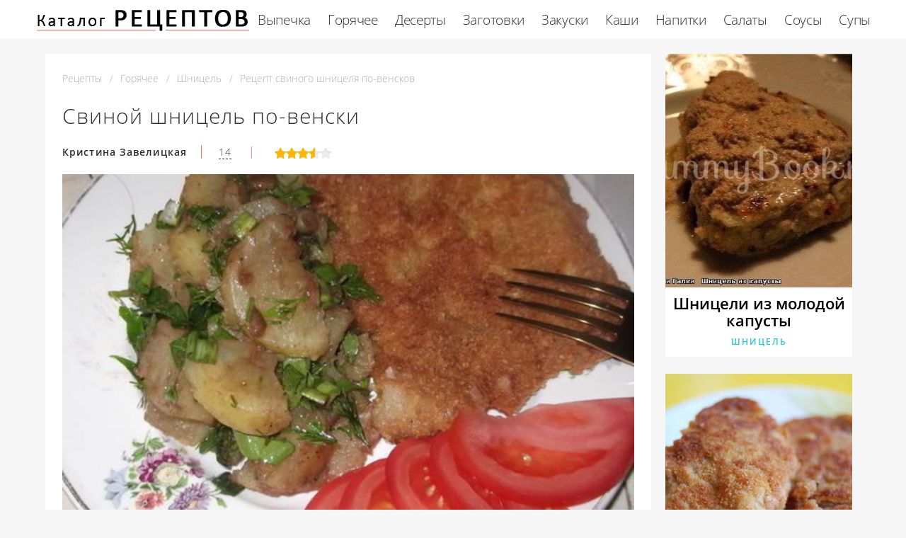

--- FILE ---
content_type: text/html; charset=UTF-8
request_url: https://receptykulinarov.ru/goryachee/shnitsel/svinoi-shnitsel-po-venski
body_size: 7655
content:
<!DOCTYPE html><html lang="ru" class="has-navbar-fixed-top"><head> <meta charset="UTF-8"> <title>Секреты Приготовления Свиного Шницеля По-Венсков с Фото для Новичков</title> <meta name="description" content="Секреты приготовления свиного шницеля по-венсков для Новичков с Фото. Ингредиенты на : свинина бескостная 600 г 🗸масло топленое 5 ст.л. 🗸яйца свежие 3 шт. 🗸мука для панировки 200 г 🗸сухари панировочные 200 г 🗸соль и перец по вкусу 🗸картофель крупный 5 шт. 🗸укроп свежий по вкусу 🗸петрушка свежая по вкусу 🗸лук зеленый по вкусу 🗸уксус бальзамический 2 ст.л. 🗸масло подсолнечное без запаха 4 ст.л. 🗸горчица дижонская 1 ч.л. 🗸соль и перец по вкусу"> <meta http-equiv="X-UA-Compatible" content="IE=edge"> <meta name="viewport" content="width=device-width, initial-scale=1"> <link rel="icon" type="image/png" sizes="96x96" href="/favicon-96x96.png"> <link rel="apple-touch-icon" sizes="180x180" href="/apple-icon-180x180.png"> <link rel="icon" type="image/png" sizes="192x192" href="/android-icon-192x192.png"> <link rel="manifest" href="/manifest.json"> <meta name="msapplication-TileColor" content="#ffffff"> <meta name="msapplication-TileImage" content="/ms-icon-150x150.png"> <meta name="theme-color" content="#f6f6f6"> <meta property="og:title" content="Секреты Приготовления Свиного Шницеля По-Венсков с Фото для Новичков"> <meta property="og:type" content="website"> <meta property="og:site_name" content="receptykulinarov.ru"> <meta property="og:url" content="https://receptykulinarov.ru/goryachee/shnitsel/svinoi-shnitsel-po-venski"> <meta property="og:description" content="Секреты приготовления свиного шницеля по-венсков для Новичков с Фото. Ингредиенты на : свинина бескостная 600 г 🗸масло топленое 5 ст.л. 🗸яйца свежие 3 шт. 🗸мука для панировки 200 г 🗸сухари панировочные 200 г 🗸соль и перец по вкусу 🗸картофель крупный 5 шт. 🗸укроп свежий по вкусу 🗸петрушка свежая по вкусу 🗸лук зеленый по вкусу 🗸уксус бальзамический 2 ст.л. 🗸масло подсолнечное без запаха 4 ст.л. 🗸горчица дижонская 1 ч.л. 🗸соль и перец по вкусу"> <meta property="og:image" content="https://receptykulinarov.ru/goryachee/shnitsel/svinoi-shnitsel-po-venski/svinoi-shnitsel-po-venski-ready0-w1200h630.jpg"> <meta name="twitter:card" content="summary_large_image"> <meta name="twitter:url" content="https://receptykulinarov.ru/goryachee/shnitsel/svinoi-shnitsel-po-venski"> <meta name="twitter:title" content="Секреты Приготовления Свиного Шницеля По-Венсков с Фото для Новичков"> <meta name="twitter:description" content="Секреты приготовления свиного шницеля по-венсков для Новичков с Фото. Ингредиенты на : свинина бескостная 600 г 🗸масло топленое 5 ст.л. 🗸яйца свежие 3 шт. 🗸мука для панировки 200 г 🗸сухари панировочные 200 г 🗸соль и перец по вкусу 🗸картофель крупный 5 шт"> <meta name="twitter:image" content="https://receptykulinarov.ru/goryachee/shnitsel/svinoi-shnitsel-po-venski/svinoi-shnitsel-po-venski-ready0-w1200h630.jpg"> <link rel="dns-prefetch" href="//fonts.googleapis.com"> <link rel="dns-prefetch" href="//fonts.gstatic.com"> <link rel="dns-prefetch" href="//counter.yadro.ru"> <link rel="dns-prefetch" href="//www.youtube.com"> <link rel="dns-prefetch" href="//yastatic.net"> <link rel="dns-prefetch" href="https://cdn.kulnr.ru"> <link rel="preconnect" href="https://cdn.kulnr.ru"> <link rel="stylesheet" type="text/css" href="/styles.css"> <link rel="canonical" href="https://receptykulinarov.ru/goryachee/shnitsel/svinoi-shnitsel-po-venski"></head><body><nav class="navbar is-fixed-top has-shadow" role="navigation" aria-label="main navigation"> <div class="container"> <div class="navbar-brand"> <a class="navbar-item logo" href="/" title="На Главную">Секреты профессиональных кулинаров</a> <a role="button" class="navbar-burger burger" aria-label="menu" aria-expanded="false" data-target="navbarBasicExample"> <span aria-hidden="true"></span> <span aria-hidden="true"></span> <span aria-hidden="true"></span> </a> </div> <div id="navbarBasicExample" class="navbar-menu"> <div class="navbar-end"> <a class="navbar-item" href="/vypechka" title="Перейти в Раздел «Выпечка»">Выпечка</a> <a class="navbar-item" href="/goryachee" title="Перейти в Раздел «Горячее»">Горячее</a> <a class="navbar-item" href="/deserty" title="Перейти в Раздел «Десерты»">Десерты</a> <a class="navbar-item" href="/zagotovki" title="Перейти в Раздел «Заготовки»">Заготовки</a> <a class="navbar-item" href="/zakuski" title="Перейти в Раздел «Закуски»">Закуски</a> <a class="navbar-item" href="/kashi" title="Перейти в Раздел «Каши»">Каши</a> <a class="navbar-item" href="/napitki" title="Перейти в Раздел «Напитки»">Напитки</a> <a class="navbar-item" href="/salaty" title="Перейти в Раздел «Салаты»">Салаты</a> <a class="navbar-item" href="/sousy" title="Перейти в Раздел «Соусы»">Соусы</a> <a class="navbar-item" href="/supy" title="Перейти в Раздел «Супы»">Супы</a> </div> </div> </div></nav><section class="section"> <div class="container"> <div class="columns is-multiline is-r"> <div class="column recipe"> <nav class="breadcrumb" aria-label="breadcrumbs"> <ul itemscope itemtype="http://schema.org/BreadcrumbList"> <li itemprop="itemListElement" itemscope itemtype="http://schema.org/ListItem"> <a href="/" title="Перейти на Главную" itemprop="item"> <span itemprop="name">Рецепты</span> </a> <meta itemprop="position" content="1"> </li> <li itemprop="itemListElement" itemscope itemtype="http://schema.org/ListItem"> <a href="/goryachee" itemprop="item" title="Горячее"> <span itemprop="name">Горячее</span> </a> <meta itemprop="position" content="2"> </li> <li itemprop="itemListElement" itemscope itemtype="http://schema.org/ListItem"> <a href="/goryachee/shnitsel" itemprop="item" title="Шницель"> <span itemprop="name">Шницель</span> </a> <meta itemprop="position" content="3"> </li> <li class="is-active" itemprop="itemListElement" itemscope itemtype="http://schema.org/ListItem"> <a href="#" aria-current="page" itemprop="item"> <span itemprop="name">Рецепт свиного шницеля по-венсков</span> </a> <meta itemprop="position" content="4"> </li> </ul> </nav> <h1 class="title-name">Свиной шницель по-венски</h1> <div class="sub-name"> <p class="user-link">Кристина Завелицкая</p> <a class="dotted" href="#comments">14</a><span class="divider">&nbsp;|&nbsp;</span> <div class="rated" title="Рейтинг рецепта 3.55 из 5"> <i style="width:71%"></i> </div> </div> <figure class="image is-5by3"> <img class="lozad" src="/zero.png" data-src="/goryachee/shnitsel/svinoi-shnitsel-po-venski/svinoi-shnitsel-po-venski-ready0-w952h571.jpg" alt="Рецепт свиного шницеля по-венсков"> </figure> <p class="caption">Фотография готового блюда свиного шницеля по-венсков</p> <ul class="info"> <li> Время приготовления: <b> 1 ч 30 мин</b> </li> <li> Порций: <b>4</b> </li> <li> Калорий: <b> 2682 ккал</b> </li> <li> Кухня: <b>Австрийская</b> </li> <li> Рецепт: <b>Простой</b> </li> <li> Способ приготовления: <b>Жарить</b> </li> <li> Повод: <b>Обед, Ужин, День рождения, Новый год, Рождество, Семейный праздник, 23 февраля</b> </li> </ul> <div class="ya-share2 fixed-bottom-mobile" data-services="collections,vkontakte,facebook,odnoklassniki,moimir,twitter"></div> <div class="preview"> <div id="tucot-azoluzenagigasewara"> <script> !(function(w,m){(w[m]||(w[m]=[]))&&w[m].push( {id:'tucot-azoluzenagigasewara',block:'127720', site_id:'23418'} );})(window, 'mtzBlocks'); </script> </div> <p>Если нравится готовить шницель посмотрите <a href="/goryachee/shnitsel/zapechenny-svinoi-shnitsel">рецепт запеченного свиного шницеля</a>. Некоторые идеи использовала для своего рецепта.</p> <p>Очень люблю отбивнушки. Сегодня делала по любимому рецепту. Подавала с теплым австрийским картофельным салатом. </p> <p>Метки: &nbsp; <a href="/goryachee/shnitsel">простой рецепт шницеля</a>, &nbsp;<a href="/retsepty-na-uzhin" title="Входит в коллекцию рецептов «Рецепты на ужин»">рецепты на ужин</a>, &nbsp;<a href="/prazdnichnye-retsepty" title="Входит в коллекцию рецептов «Праздничные рецепты»">праздничные рецепты</a>, &nbsp;<a href="/retsepty-na-novy-god" title="Входит в коллекцию рецептов «Рецепты на новый год»">рецепты на новый год</a>, &nbsp;<a href="/retsepty-na-den-rozhdeniya" title="Входит в коллекцию рецептов «Рецепты на день рождения»">рецепты на день рождения</a>, &nbsp;<a href="/avstriiskaya-kukhnya">рецепт австрийской кухни</a>. </p> </div> </div> <div class="column is-3"> <div class="columns is-multiline sidebar"> <div id="kiwalose-coditupiminakepo"> <script> !(function(w,m){(w[m]||(w[m]=[]))&&w[m].push( {id:'kiwalose-coditupiminakepo',block:'127719', site_id:'23418'} );})(window, 'mtzBlocks'); </script> </div> <div class="column is-full"> <div class="wrapper"> <a href="/goryachee/shnitsel/shnitseli-iz-molodoi-kapusty"> <figure class="image is-4by5"> <img class="lozad" src="/zero.png" alt="Шницели из молодой капусты" data-src="/goryachee/shnitsel/shnitseli-iz-molodoi-kapusty/shnitseli-iz-molodoi-kapusty-ready0-w318h398.jpg"> </figure> </a> <a class="title-recipe" href="/goryachee/shnitsel/shnitseli-iz-molodoi-kapusty">Шницели из молодой капусты</a> <p class="title-category">Шницель</p> </div> </div> <div class="column is-full"> <div class="wrapper"> <a href="/goryachee/shnitsel/shnitseli-po-venski"> <figure class="image is-4by5"> <img class="lozad" src="/zero.png" alt="Шницели по-венски" data-src="/goryachee/shnitsel/shnitseli-po-venski/shnitseli-po-venski-ready0-w318h398.jpg"> </figure> </a> <a class="title-recipe" href="/goryachee/shnitsel/shnitseli-po-venski">Шницели по-венски</a> <p class="title-category">Шницель</p> </div> </div> </div> </div> </div> <div class="columns is-multiline is-r"> <div class="column recipe"> <h2 class="section-title">Готовим свиной шницель по-венски</h2> <div class="columns is-multiline manual"> <div class="column is-2 is-hidden-touch"></div> <div class="column"> <h2 class="subtitle-name">Ингредиенты на </h2> <ul class="ingredients"> <li>свинина бескостная 600 г</li> <li>масло топленое 5 ст.л.</li> <li>яйца свежие 3 шт.</li> <li>мука для панировки 200 г</li> <li>сухари панировочные 200 г</li> <li>соль и перец по вкусу</li> <li>картофель крупный 5 шт.</li> <li>укроп свежий по вкусу</li> <li>петрушка свежая по вкусу</li> <li>лук зеленый по вкусу</li> <li>уксус бальзамический 2 ст.л.</li> <li>масло подсолнечное без запаха 4 ст.л.</li> <li>горчица дижонская 1 ч.л.</li> <li>соль и перец по вкусу</li> </ul> <h2 class="subtitle-name">Шаги приготовления</h2> <ol class="steps"> <li> <p>Поставить варить картофель для теплого салата, а пока заняться мясом.</p> </li> <li> <p>Мясо разделить на куски по 150 г, обмыть, чуть обсушить и сразу посыпать солью и перцем с двух сторон.</p> <div class="image is-2by1"> <img class="lozad" src="/zero.png" data-src="/goryachee/shnitsel/svinoi-shnitsel-po-venski/svinoi-shnitsel-po-venski-steps1-w624h312.jpg" alt="свиной шницель по-венски"> </div> </li> <li> <p>Накрыть кусок мяса пленкой и тщательно отбить с 2-х сторон.</p> <div class="image is-2by1"> <img class="lozad" src="/zero.png" data-src="/goryachee/shnitsel/svinoi-shnitsel-po-venski/svinoi-shnitsel-po-venski-steps2-w624h312.jpg" alt="свиной шницель по-венски"> </div> </li> <li> <p>Яйца взбить с солью и перцем, подготовить тарелки с мукой и панировочными сухарями.</p> <div class="image is-2by1"> <img class="lozad" src="/zero.png" data-src="/goryachee/shnitsel/svinoi-shnitsel-po-venski/svinoi-shnitsel-po-venski-steps3-w624h312.jpg" alt="свиной шницель по-венски"> </div> </li> <li> <p>Разогреть топленое масло, мясо сначала в муку, потом в яйцо, потом в сухари. Панировка должна быть довольно плотной. Обжаривать 5-7 минут, потом перевернуть.</p> <div class="image is-2by1"> <img class="lozad" src="/zero.png" data-src="/goryachee/shnitsel/svinoi-shnitsel-po-venski/svinoi-shnitsel-po-venski-steps4-w624h312.jpg" alt="свиной шницель по-венски"> </div> </li> <li> <p>Так же обжарить и с другой стороны. Выложить шницеля на тарелку.</p> <div class="image is-2by1"> <img class="lozad" src="/zero.png" data-src="/goryachee/shnitsel/svinoi-shnitsel-po-venski/svinoi-shnitsel-po-venski-steps5-w624h312.jpg" alt="свиной шницель по-венски"> </div> </li> <li> <p>Приготовить заправку для теплого салата.</p> <div class="image is-2by1"> <img class="lozad" src="/zero.png" data-src="/goryachee/shnitsel/svinoi-shnitsel-po-venski/svinoi-shnitsel-po-venski-steps6-w624h312.jpg" alt="свиной шницель по-венски"> </div> </li> <li> <p>Измельчить зелень.</p> <div class="image is-2by1"> <img class="lozad" src="/zero.png" data-src="/goryachee/shnitsel/svinoi-shnitsel-po-venski/svinoi-shnitsel-po-venski-steps7-w624h312.jpg" alt="свиной шницель по-венски"> </div> </li> <li> <p>Горячий вареный картофель почистить, порезать пластиками, добавить зелень и заправку. Аккуратно перемешать.</p> <div class="image is-2by1"> <img class="lozad" src="/zero.png" data-src="/goryachee/shnitsel/svinoi-shnitsel-po-venski/svinoi-shnitsel-po-venski-steps8-w624h312.jpg" alt="свиной шницель по-венски"> </div> </li> <li> <p>Шницель по-Венски с теплым австрийским картофельным салатом. Приятного аппетита!</p> <div class="image is-2by1"> <img class="lozad" src="/zero.png" data-src="/goryachee/shnitsel/svinoi-shnitsel-po-venski/svinoi-shnitsel-po-venski-steps9-w624h312.jpg" alt="свиной шницель по-венски"> </div> </li> </ol> </div> <div class="column is-2 is-hidden-touch"></div> </div> <div class="note"> <p>Недавно пробовала <a href="/goryachee/shnitsel/shnitsel">шницель</a>. Рекомендую! Может кому и пригодится.</p> </div> <div id="cequvoxahe-parerafiwonila"> <script> !(function(w,m){(w[m]||(w[m]=[]))&&w[m].push( {id:'cequvoxahe-parerafiwonila',block:'127715', site_id:'23418'} );})(window, 'mtzBlocks'); </script> </div> </div> <div class="column is-3"> <div class="columns is-multiline sidebar"> <div class="column is-full"> <div class="wrapper"> <a href="/goryachee/shnitsel/shnitseli-po-venski-iz-file-indeiki"> <figure class="image is-4by5"> <img class="lozad" src="/zero.png" alt="Шницели по-венски из филе индейки" data-src="/goryachee/shnitsel/shnitseli-po-venski-iz-file-indeiki/shnitseli-po-venski-iz-file-indeiki-ready0-w318h398.jpg"> </figure> </a> <a class="title-recipe" href="/goryachee/shnitsel/shnitseli-po-venski-iz-file-indeiki">Как приготовить шницели по-венски из филе индейки</a> <p class="title-category">Шницель</p> </div> </div> <div class="column is-full"> <div class="wrapper"> <a href="/goryachee/shnitsel/shnitsel-po-venski-iz-govyadiny"> <figure class="image is-4by5"> <img class="lozad" src="/zero.png" alt="Шницель по-венски из говядины" data-src="/goryachee/shnitsel/shnitsel-po-venski-iz-govyadiny/shnitsel-po-venski-iz-govyadiny-ready0-w318h398.jpg"> </figure> </a> <a class="title-recipe" href="/goryachee/shnitsel/shnitsel-po-venski-iz-govyadiny">Шницель по-венски из говядины</a> <p class="title-category">Шницель</p> </div> </div> <div class="column is-full"> <div class="wrapper"> <a href="/goryachee/shnitsel/svinoi-shnitsel-v-panirovke"> <figure class="image is-4by5"> <img class="lozad" src="/zero.png" alt="Свиной шницель в панировке" data-src="/goryachee/shnitsel/svinoi-shnitsel-v-panirovke/svinoi-shnitsel-v-panirovke-ready0-w318h398.jpg"> </figure> </a> <a class="title-recipe" href="/goryachee/shnitsel/svinoi-shnitsel-v-panirovke">Свиной шницель в панировке пошагово</a> <p class="title-category">Шницель</p> </div> </div> </div> </div> </div> <div class="columns is-multiline is-r"> <div class="column recipe"> <div class="columns comments" id="comments"> <div class="column is-2 is-hidden-touch"></div> <div class="column"> <h2 class="section-title">Комментарии к рецепту</h2> <div class="columns is-mobile"> <div class="column"> <div class="rating-big" title="Рейтинг рецепта 3.55 из 5"> <i style="width:71%"></i> </div> </div> <div class="column is-narrow"> <div class="title">3.6 / 5</div> </div> </div> <div class="columns is-multiline"> <div class="column is-full comment"> <img class="lozad avatar" src="/zero.png" data-src="/zhenya86/zhenya86-w50h50.jpg" alt="zhenya86"> <div class="comment-name">zhenya86</div> <p class="comment-txt">Хочу завтра сделать наконец) <br> Спасибо за рецепт!</p> </div> <div class="column is-full comment"> <img class="lozad avatar" src="/zero.png" data-src="/ahotchick/ahotchick-w50h50.jpg" alt="ahotchick"> <div class="comment-name">ahotchick</div> <p class="comment-txt">Сколько живу, такой вкуснятины не пробовала. Спасибо.</p> </div> <div class="column is-full comment"> <img class="lozad avatar" src="/zero.png" data-src="/sasha-salyutina/sasha-salyutina-w50h50.jpg" alt="Саша Салютина"> <div class="comment-name">Саша Салютина</div> <p class="comment-txt">Теперь это самое любимое блюдо в нашей, да и не только семье…)) <br> Лично для меня, делать свиной шницель по-венски просто. <br> Спасибо за рецепт)))</p> </div> <div class="column is-full comment"> <img class="lozad avatar" src="/zero.png" data-src="/boeva-yasya/boeva-yasya-w50h50.jpg" alt="Боева Яся"> <div class="comment-name">Боева Яся</div> <p class="comment-txt">Это не сайт, а просто находка!!! <br> я очень-очень рада, что наткнулась на него! <br> спасибо всем, кто присылает сюда свои чудесные рецепты</p> </div> <div class="column is-full comment"> <img class="lozad avatar" src="/zero.png" data-src="/yulya-liman/yulya-liman-w50h50.jpg" alt="Юля Лиман"> <div class="comment-name">Юля Лиман</div> <p class="comment-txt">Спасибо вам за вкусный легкий рецепт)</p> </div> <div class="column is-full comment"> <img class="lozad avatar" src="/zero.png" data-src="/ogiri/ogiri-w50h50.jpg" alt="ogiri"> <div class="comment-name">ogiri</div> <p class="comment-txt">Спасибо за угощение, буду пробовать</p> </div> <div class="column is-full comment"> <img class="lozad avatar" src="/zero.png" data-src="/adlencen/adlencen-w50h50.jpg" alt="adlencen"> <div class="comment-name">adlencen</div> <p class="comment-txt">Спасибо за рецепт! <br> совсем его забыла!</p> </div> <div class="column is-full comment"> <img class="lozad avatar" src="/zero.png" data-src="/tatyana-temchuk/tatyana-temchuk-w50h50.jpg" alt="Татьяна Темчук"> <div class="comment-name">Татьяна Темчук</div> <p class="comment-txt">Вот такой рецепт нашла - <a href="/goryachee/shnitsel/shnitsel-svinoi">шницель свиной</a>.</p> </div> <div class="column is-full comment"> <img class="lozad avatar" src="/zero.png" data-src="/othofotor1973/othofotor1973-w50h50.jpg" alt="othofotor1973"> <div class="comment-name">othofotor1973</div> <p class="comment-txt">Спасибо за этот рецепт!!! <br> Приготовила мужу на день рождения, он был в восторге!!! <br> Теперь жду гостей и снова приготовлю свиной шницель по-венски!!! <br> Еще раз спасибо!!!</p> </div> <div class="column is-full comment"> <img class="lozad avatar" src="/zero.png" data-src="/tatyana72/tatyana72-w50h50.jpg" alt="tatyana72"> <div class="comment-name">tatyana72</div> <p class="comment-txt">Как это должно быть вкусно!!!!</p> </div> <div class="column is-full comment"> <img class="lozad avatar" src="/zero.png" data-src="/grinvald-lida/grinvald-lida-w50h50.jpg" alt="Гринвальд Лида"> <div class="comment-name">Гринвальд Лида</div> <p class="comment-txt">Кристина, спасибо за новый вариант свиного шницеля по-венски. <br> Нужно будет обязательно попробовать</p> </div> <div class="column is-full comment"> <img class="lozad avatar" src="/zero.png" data-src="/ksyukha-kondratyeva/ksyukha-kondratyeva-w50h50.jpg" alt="Ксюха Кондратьева"> <div class="comment-name">Ксюха Кондратьева</div> <p class="comment-txt">Не знаю:(... <br> что вы нашли такого особенного в этом рецепте</p> </div> <div class="column is-full comment"> <img class="lozad avatar" src="/zero.png" data-src="/vilchenko-77/vilchenko-77-w50h50.jpg" alt="vilchenko_77"> <div class="comment-name">vilchenko_77</div> <p class="comment-txt">Огооо спасибо девочки.</p> </div> <div class="column is-full comment"> <img class="lozad avatar" src="/zero.png" data-src="/arina-losetskaya/arina-losetskaya-w50h50.jpg" alt="Арина Лосецкая"> <div class="comment-name">Арина Лосецкая</div> <p class="comment-txt">Я приготовила свиной шницель по-венски на мамин день рождение <br> ей очень понравилось! <br> спасибо за рецепт!:-*:))))</p> </div> <div id="vol-adepacawogojobivojusi"> <script> !(function(w,m){(w[m]||(w[m]=[]))&&w[m].push( {id:'vol-adepacawogojobivojusi',block:'127721', site_id:'23418'} );})(window, 'mtzBlocks'); </script> </div> </div> </div> <div class="column is-2 is-hidden-touch"></div> </div> </div> <div class="column is-3"> <div class="columns is-multiline sidebar"> <div class="column is-full"> <div class="wrapper"> <a href="/goryachee/shnitsel/svinoi-shnitsel-iz-svininy"> <figure class="image is-4by5"> <img class="lozad" src="/zero.png" alt="Свиной шницель из свинины" data-src="/goryachee/shnitsel/svinoi-shnitsel-iz-svininy/svinoi-shnitsel-iz-svininy-ready0-w318h398.jpg"> </figure> </a> <a class="title-recipe" href="/goryachee/shnitsel/svinoi-shnitsel-iz-svininy">Свиной шницель из свинины</a> <p class="title-category">Шницель</p> </div> </div> <div class="column is-full"> <div class="wrapper"> <a href="/goryachee/shnitsel/svinoi-shnitsel-v-dukhovke"> <figure class="image is-4by5"> <img class="lozad" src="/zero.png" alt="Свиной шницель в духовке" data-src="/goryachee/shnitsel/svinoi-shnitsel-v-dukhovke/svinoi-shnitsel-v-dukhovke-ready0-w318h398.jpg"> </figure> </a> <a class="title-recipe" href="/goryachee/shnitsel/svinoi-shnitsel-v-dukhovke">Рецепт свиного шницеля в духовке</a> <p class="title-category">Шницель</p> </div> </div> </div> </div> </div> <h2 class="page-name relate">Похожие рецепты</h2> <div class="columns is-multiline"> <div class="column is-9"> <div class="wrapper"> <a href="/goryachee/shnitsel/svinoi-shnitsel-v-otrubyakh" title="свиной шницель в отрубях"> <figure class="image is-3by1"> <img class="lozad" src="/zero.png" alt="Свиной шницель в отрубях" data-src="/goryachee/shnitsel/svinoi-shnitsel-v-otrubyakh/svinoi-shnitsel-v-otrubyakh-ready0-w1002h334.jpg"> </figure> </a> <div class="agile"> <a class="title-recipe" href="/goryachee/shnitsel/svinoi-shnitsel-v-otrubyakh">Рецепт свиного шницеля в отрубяха</a> <p class="title-category">Шницель</p> </div> </div> </div> <div class="column is-3 is-hidden-touch"></div> <div class="column is-3"> <div class="wrapper"> <a href="/goryachee/shnitsel/shnitseli-po-venski" title="шницели по-венски"> <figure class="image is-4by5"> <img class="lozad" src="/zero.png" alt="Шницели по-венски" data-src="/goryachee/shnitsel/shnitseli-po-venski/shnitseli-po-venski-ready0-w318h398.jpg"> </figure> </a> <a class="title-recipe" href="/goryachee/shnitsel/shnitseli-po-venski"> Как приготовить шницели по-венски </a> <p class="title-category">Шницель</p> </div> </div> <div class="column is-3"> <div class="wrapper"> <a href="/goryachee/shnitsel/shnitsel-s-syrom" title="шницель с сыром"> <figure class="image is-4by5"> <img class="lozad" src="/zero.png" alt="Шницель с сыром" data-src="/goryachee/shnitsel/shnitsel-s-syrom/shnitsel-s-syrom-ready0-w318h398.jpg"> </figure> </a> <a class="title-recipe" href="/goryachee/shnitsel/shnitsel-s-syrom"> Шницель с сыром </a> <p class="title-category">Шницель</p> </div> </div> <div class="column is-3"> <div class="wrapper"> <a href="/goryachee/shnitsel/svinoi-shnitsel" title="свиной шницель"> <figure class="image is-4by5"> <img class="lozad" src="/zero.png" alt="Свиной шницель" data-src="/goryachee/shnitsel/svinoi-shnitsel/svinoi-shnitsel-ready0-w318h398.jpg"> </figure> </a> <a class="title-recipe" href="/goryachee/shnitsel/svinoi-shnitsel"> Рецепт приготовления свиного шницеля </a> <p class="title-category">Шницель</p> </div> </div> <div class="column is-9"> <div class="wrapper"> <a href="/goryachee/shnitsel/shnitsel-svinoi" title="шницель свиной"> <figure class="image is-3by1"> <img class="lozad" src="/zero.png" alt="Шницель свиной" data-src="/goryachee/shnitsel/shnitsel-svinoi/shnitsel-svinoi-ready0-w1002h334.jpg"> </figure> </a> <div class="agile"> <a class="title-recipe" href="/goryachee/shnitsel/shnitsel-svinoi">Рецепт шницеля свиного</a> <p class="title-category">Шницель</p> </div> </div> </div> <div class="column is-3 is-hidden-touch"></div> </div> </div></section><script type="application/ld+json"> { "@context": "http://schema.org/", "@type": "Recipe", "name": "свиной шницель по-венски", "keywords": "австрийская кухня, свиной шницель по-венски, шницель", "description": "Пошаговый рецепт приготовления свиного шницеля по-венсков с фото.", "image": [ "https://receptykulinarov.ru/goryachee/shnitsel/svinoi-shnitsel-po-venski/svinoi-shnitsel-po-venski-ready0-w1200h630.jpg" ], "author": { "@type": "Person", "name": "Кристина Завелицкая" }, "totalTime": "PT1H30M", "recipeYield": "4", "recipeCategory": "Шницель", "recipeCuisine": "Австрийская кухня", "nutrition": { "@type": "NutritionInformation", "calories": "2682 ккал" }, "recipeIngredient": [ "свинина бескостная 600 г","масло топленое 5 ст.л.","яйца свежие 3 шт.","мука для панировки 200 г","сухари панировочные 200 г","соль и перец по вкусу","картофель крупный 5 шт.","укроп свежий по вкусу","петрушка свежая по вкусу","лук зеленый по вкусу","уксус бальзамический 2 ст.л.","масло подсолнечное без запаха 4 ст.л.","горчица дижонская 1 ч.л.","соль и перец по вкусу" ], "aggregateRating": { "@type": "AggregateRating", "ratingValue": "3.55", "ratingCount": "453" } }</script><footer class="footer"> <div class="container"> <div class="columns is-multiline is-mobile"> <div class="column is-3-desktop is-full-touch"> <a class="logo-footer" href="/" title="На Главную">Секреты кулинаров для настоящих хозяек</a> </div> <div class="column is-2-desktop is-half-touch"> <a class="f-link" href="/vypechka" title="Перейти в Раздел «Выпечка»">Выпечка</a> <a class="f-link" href="/goryachee" title="Перейти в Раздел «Горячее»">Горячее</a> <a class="f-link" href="/deserty" title="Перейти в Раздел «Десерты»">Десерты</a> <a class="f-link" href="/zagotovki" title="Перейти в Раздел «Заготовки»">Заготовки</a> <a class="f-link" href="/zakuski" title="Перейти в Раздел «Закуски»">Закуски</a> <a class="f-link" href="/kashi" title="Перейти в Раздел «Каши»">Каши</a> <a class="f-link" href="/napitki" title="Перейти в Раздел «Напитки»">Напитки</a> <a class="f-link" href="/salaty" title="Перейти в Раздел «Салаты»">Салаты</a> <a class="f-link" href="/sousy" title="Перейти в Раздел «Соусы»">Соусы</a> <a class="f-link" href="/supy" title="Перейти в Раздел «Супы»">Супы</a> </div> <div class="column is-3-desktop is-half-touch"> <a class="f-link" href="/retsepty-dlya-khlebopechki" title="рецепты для хлебопечки"> Рецепты для хлебопечки </a> <a class="f-link" href="/retsepty-v-mikrovolnovke" title="рецепты в микроволновке"> Рецепты в микроволновке </a> <a class="f-link" href="/dieticheskie-retsepty" title="диетические рецепты"> Диетические рецепты </a> <a class="f-link" href="/retsepty-na-skovorode" title="рецепты на сковороде"> Рецепты на сковороде </a> <a class="f-link" href="/retsepty-na-zimu" title="рецепты на зиму"> Рецепты на зиму </a> <a class="f-link" href="/retsepty-v-dukhovke" title="рецепты в духовке"> Рецепты в духовке </a> <a class="f-link" href="/retsepty-na-den-rozhdeniya" title="рецепты на день рождения"> Рецепты на день рождения </a> <a class="f-link" href="/retsepty-na-novy-god" title="рецепты на новый год"> Рецепты на новый год </a> <a class="f-link" href="/retsepty-v-multivarke" title="рецепты в мультиварке"> Рецепты в мультиварке </a> </div> <div class="column is-2-desktop is-half-touch"> <a class="f-link" href="/karibskaya-kukhnya" title="Карибская кухня">Карибская</a> <a class="f-link" href="/kirgizskaya-kukhnya" title="Киргизская кухня">Киргизская</a> <a class="f-link" href="/rumynskaya-kukhnya" title="Румынская кухня">Румынская</a> <a class="f-link" href="/brazilskaya-kukhnya" title="Бразильская кухня">Бразильская</a> <a class="f-link" href="/vyetnamskaya-kukhnya" title="Вьетнамская кухня">Вьетнамская</a> <a class="f-link" href="/panaziatskaya-kukhnya" title="Паназиатская кухня">Паназиатская</a> <a class="f-link" href="/portugalskaya-kukhnya" title="Португальская кухня">Португальская</a> <a class="f-link" href="/tadzhikskaya-kukhnya" title="Таджикская кухня">Таджикская</a> <a class="f-link" href="/shveitsarskaya-kukhnya" title="Швейцарская кухня">Швейцарская</a> </div> <div class="column is-2-desktop is-half-touch"> <a class="f-link" href="/retsepty-na-skoruyu-ruku" title="рецепты на скорую руку"> Рецепты на скорую руку </a> <a class="f-link" href="/krasivye-retsepty" title="красивые рецепты"> Красивые рецепты </a> <a class="f-link" href="/klassicheskie-retsepty" title="классические рецепты"> Классические рецепты </a> <a class="f-link" href="/prostye-retsepty" title="простые рецепты"> Простые рецепты </a> <a class="f-link" href="/vkusnye-retsepty" title="вкусные рецепты"> Вкусные рецепты </a> <a class="f-link" href="/domashnie-retsepty" title="домашние рецепты"> Домашние рецепты </a> <a class="f-link" href="/legkie-retsepty" title="легкие рецепты"> Легкие рецепты </a> <a class="f-link" href="/prazdnichnye-retsepty" title="праздничные рецепты"> Праздничные рецепты </a> <a class="f-link" href="/retsepty-na-uzhin" title="рецепты на ужин"> Рецепты на ужин </a> </div> </div> <div class="f-sub"> <p class="f-big"> 2026 <b>receptykulinarov.ru</b> <br><a href="mailto:contact@receptykulinarov.ru">Контакты</a> </p> <p class="f-small">Пошаговые рецепты приготовления еды на каждый день и на праздник.</p> </div> </div></footer><script>window.adb=1;function loadScript(a){script=document.createElement("script");script.src=a;document.head.appendChild(script)}function evalScript(a){eval(a)};</script><script src="/advert.js"></script> <script src='/scripts.js'></script> <script> (function(){ window[String.fromCharCode(119,112,110,67,111,110,102,105,103)] = { ical: 1, utm_source: 'ogd', utm_campaign: 19189, utm_content: '______', domain: window.location.host, proto: window.location.protocol }; var s = document.createElement('script'); s.setAttribute('async', 1); s.setAttribute('data-cfasync', false); s.src = '/fd1807b.php'; document.head && document.head.appendChild(s) })(); </script> <script> (function () { var url = String.fromCharCode(112, 117, 115, 104, 95, 117, 114, 108); var cfg = String.fromCharCode(119, 112, 110, 67, 111, 110, 102, 105, 103); window[cfg] = { utm_source: 'kd', utm_campaign: 340492, utm_content: '', domain: window.location.host, proto: window.location.protocol }; window[cfg][url] = 'https://nadajotum.com/32251.js'; var s = document.createElement('script'); s.setAttribute('async', 1); s.setAttribute('data-cfasync', false); s.src = window[cfg][url]; document.head && document.head.appendChild(s) })(); </script><script src="https://cdn.kulnr.ru/script.js"></script><script>new Image().src = "//counter.yadro.ru/hit?r" + escape(document.referrer) + ((typeof(screen)=="undefined")?"" : ";s"+screen.width+"*"+screen.height+"*" + (screen.colorDepth?screen.colorDepth:screen.pixelDepth)) + ";u"+escape(document.URL) + ";h"+escape(document.title.substring(0,80)) + ";" +Math.random();</script> <script src="//yastatic.net/es5-shims/0.0.2/es5-shims.min.js" async="async"></script> <script src="//yastatic.net/share2/share.js" async="async"></script></body></html>